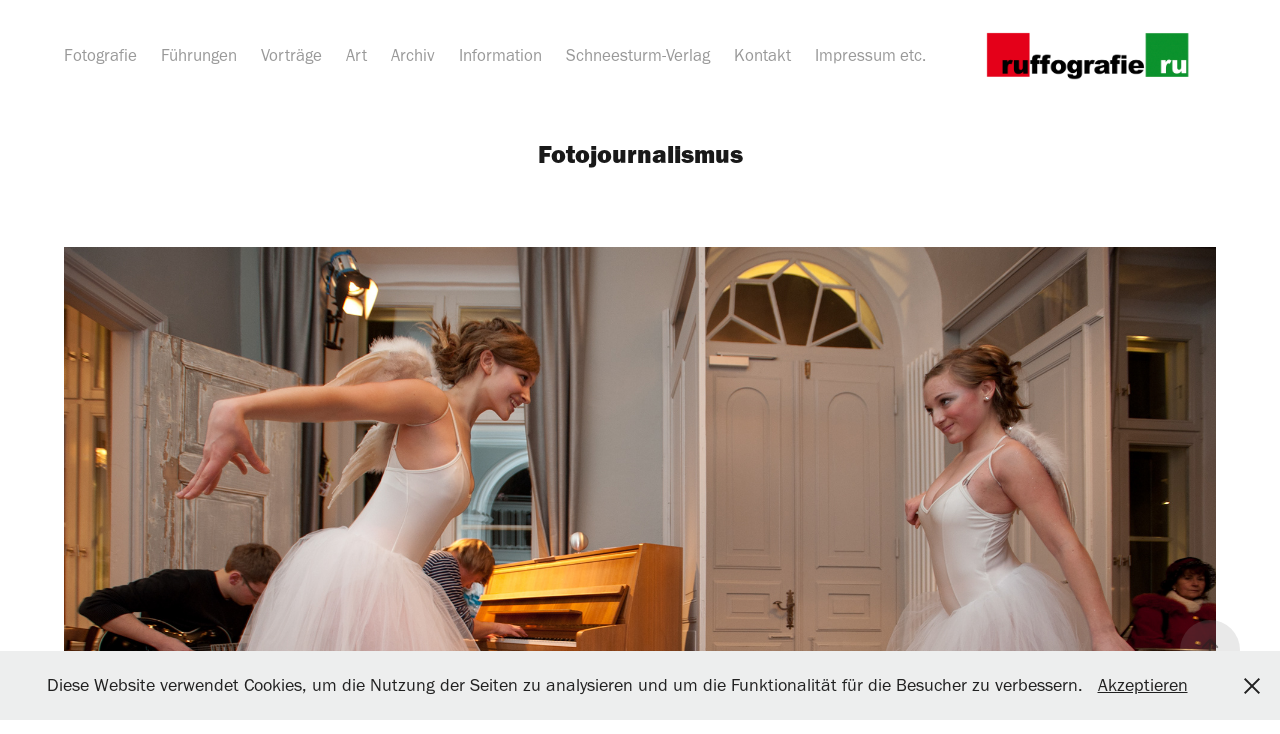

--- FILE ---
content_type: text/html; charset=utf-8
request_url: https://ruffografie.me/fotojournalismus
body_size: 8751
content:
<!DOCTYPE HTML>
<html lang="en-US">
<head>
  <meta charset="UTF-8" />
  <meta name="viewport" content="width=device-width, initial-scale=1" />
      <meta name="keywords"  content="Steinburg,Fotografie,Fotojournalismus,Itzehoe,Hamburg" />
      <meta name="description"  content="Michael Ruff: Fotograf, Bildredakteur, Diplom-Geologe. Heimatstadt Itzehoe in Schleswig-Holstein, nordwestlich von Hamburg im Kreis Steinburg." />
      <meta name="twitter:card"  content="summary_large_image" />
      <meta name="twitter:site"  content="@AdobePortfolio" />
      <meta  property="og:title" content="Michael Ruff - Fotojournalismus" />
      <meta  property="og:description" content="Michael Ruff: Fotograf, Bildredakteur, Diplom-Geologe. Heimatstadt Itzehoe in Schleswig-Holstein, nordwestlich von Hamburg im Kreis Steinburg." />
      <meta  property="og:image" content="https://cdn.myportfolio.com/0783a2a88910981f866db5dac63eb294/d5833735-9f8a-485f-abb0-c3fe9ec5d7bd_car_4x3.jpg?h=353e37f103e904166e4f8932a08a3af5" />
        <link rel="icon" href="https://cdn.myportfolio.com/0783a2a88910981f866db5dac63eb294/f4c300a6-a1c2-498f-b6d0-821aea383f78_carw_1x1x32.jpg?h=baeffc7fc8c1614a59d90b19a7d12a31" />
        <link rel="apple-touch-icon" href="https://cdn.myportfolio.com/0783a2a88910981f866db5dac63eb294/e042a5c8-822c-479f-a57c-f8dd6fd77e85_carw_1x1x180.jpg?h=451a794c07a1f9fb298a463b1a1e7669" />
      <link rel="stylesheet" href="/dist/css/main.css" type="text/css" />
      <link rel="stylesheet" href="https://cdn.myportfolio.com/0783a2a88910981f866db5dac63eb294/633dd6b04eac361184b5d01e49c5b0321769013490.css?h=e8ebe5b6eb6f5ae8790e1046cb4affea" type="text/css" />
    <link rel="canonical" href="https://ruffografie.me/fotojournalismus" />
      <title>Michael Ruff - Fotojournalismus</title>
    <script type="text/javascript" src="//use.typekit.net/ik/[base64].js?cb=35f77bfb8b50944859ea3d3804e7194e7a3173fb" async onload="
    try {
      window.Typekit.load();
    } catch (e) {
      console.warn('Typekit not loaded.');
    }
    "></script>
</head>
  <body class="transition-enabled">  <div class='page-background-video page-background-video-with-panel'>
  </div>
  <div class="js-responsive-nav">
    <div class="responsive-nav has-social">
      <div class="responsive-nav__contents">
        <div class="close-responsive-click-area js-close-responsive-nav">
          <div class="close-responsive-button"></div>
        </div>
            <nav class="nav-container" data-hover-hint="nav" data-hover-hint-placement="bottom-start">
                <div class="gallery-title"><a href="/work" >Fotografie</a></div>
                <div class="gallery-title"><a href="/fuhrungen" >Führungen</a></div>
                <div class="gallery-title"><a href="/vortrage" >Vorträge</a></div>
                <div class="gallery-title"><a href="/art" >Art</a></div>
                <div class="gallery-title"><a href="/archiv" >Archiv</a></div>
                <div class="gallery-title"><a href="/information" >Information</a></div>
                <div class="gallery-title"><a href="/schneesturm-verlag" >Schneesturm-Verlag</a></div>
      <div class="page-title">
        <a href="/contact" >Kontakt</a>
      </div>
                <div class="gallery-title"><a href="/impressum" >Impressum etc.</a></div>
            </nav>
          <div class="social pf-nav-social" data-context="theme.nav" data-hover-hint="navSocialIcons" data-hover-hint-placement="bottom-start">
            <ul>
            </ul>
          </div>
      </div>
    </div>
  </div>
  <div class="site-wrap cfix">
    <div class="site-container">
      <div class="site-content e2e-site-content">
          <header class="site-header js-site-header " data-context="theme.nav" data-hover-hint="nav" data-hover-hint-placement="top-start">
              <nav class="nav-container" data-hover-hint="nav" data-hover-hint-placement="bottom-start">
                <div class="gallery-title"><a href="/work" >Fotografie</a></div>
                <div class="gallery-title"><a href="/fuhrungen" >Führungen</a></div>
                <div class="gallery-title"><a href="/vortrage" >Vorträge</a></div>
                <div class="gallery-title"><a href="/art" >Art</a></div>
                <div class="gallery-title"><a href="/archiv" >Archiv</a></div>
                <div class="gallery-title"><a href="/information" >Information</a></div>
                <div class="gallery-title"><a href="/schneesturm-verlag" >Schneesturm-Verlag</a></div>
      <div class="page-title">
        <a href="/contact" >Kontakt</a>
      </div>
                <div class="gallery-title"><a href="/impressum" >Impressum etc.</a></div>
              </nav>
              <div class="logo-wrap" data-context="theme.logo.header" data-hover-hint="logo" data-hover-hint-placement="bottom-start">
                <div class="logo e2e-site-logo-text logo-image  ">
    <a href="/work" class="image-normal image-link">
      <img src="https://cdn.myportfolio.com/0783a2a88910981f866db5dac63eb294/e9434997-98a0-4fb5-b6c7-975c1dffa6b6_rwc_70x0x4869x1191x4096.jpg?h=95c95b51ab7ee002763d8769c2b0ace6" alt="Michael Ruff">
    </a>
                </div>
              </div>
              <div class="social pf-nav-social" data-context="theme.nav" data-hover-hint="navSocialIcons" data-hover-hint-placement="bottom-start">
                <ul>
                </ul>
              </div>
              <div class="hamburger-click-area js-hamburger">
                <div class="hamburger">
                  <i></i>
                  <i></i>
                  <i></i>
                </div>
              </div>
          </header>
        <main>
  <div class="page-container js-site-wrap" data-context="page.page.container" data-hover-hint="pageContainer">
    <section class="page standard-modules">
        <header class="page-header content" data-context="pages" data-identity="id:p5ba8d70dd6fb10a4516a33bb2807665a5344ab9d64257ca3e2eb4" data-hover-hint="pageHeader" data-hover-hint-id="p5ba8d70dd6fb10a4516a33bb2807665a5344ab9d64257ca3e2eb4">
            <h1 class="title preserve-whitespace e2e-site-logo-text">Fotojournalismus</h1>
            <p class="description"></p>
        </header>
      <div class="page-content js-page-content" data-context="pages" data-identity="id:p5ba8d70dd6fb10a4516a33bb2807665a5344ab9d64257ca3e2eb4">
        <div id="project-canvas" class="js-project-modules modules content">
          <div id="project-modules">
              
              <div class="project-module module image project-module-image js-js-project-module" >

  

  
     <div class="js-lightbox" data-src="https://cdn.myportfolio.com/0783a2a88910981f866db5dac63eb294/e8478da5-a4f8-495c-8505-ba3cfecb13b0.jpg?h=84ccef299a95ad44f13fab729805a7f2">
           <img
             class="js-lazy e2e-site-project-module-image"
             src="[data-uri]"
             data-src="https://cdn.myportfolio.com/0783a2a88910981f866db5dac63eb294/e8478da5-a4f8-495c-8505-ba3cfecb13b0_rw_1920.jpg?h=491aefe81bf4a5576ba107f455ae9825"
             data-srcset="https://cdn.myportfolio.com/0783a2a88910981f866db5dac63eb294/e8478da5-a4f8-495c-8505-ba3cfecb13b0_rw_600.jpg?h=250761759e1c0c78d816703215d394a0 600w,https://cdn.myportfolio.com/0783a2a88910981f866db5dac63eb294/e8478da5-a4f8-495c-8505-ba3cfecb13b0_rw_1200.jpg?h=6b5ef40fddb5e2ef42cbbfce527c6acc 1200w,https://cdn.myportfolio.com/0783a2a88910981f866db5dac63eb294/e8478da5-a4f8-495c-8505-ba3cfecb13b0_rw_1920.jpg?h=491aefe81bf4a5576ba107f455ae9825 1920w,"
             data-sizes="(max-width: 1920px) 100vw, 1920px"
             width="1920"
             height="0"
             style="padding-bottom: 66.5%; background: rgba(0, 0, 0, 0.03)"
             
           >
     </div>
  

</div>

              
              
              
              
              
              
              
              
              
              <div class="project-module module image project-module-image js-js-project-module" >

  

  
     <div class="js-lightbox" data-src="https://cdn.myportfolio.com/0783a2a88910981f866db5dac63eb294/c350aa84-9bf6-4788-ad5e-b3fd37513e37.jpg?h=81d794386135cb6f15aaa7fbb2d38d74">
           <img
             class="js-lazy e2e-site-project-module-image"
             src="[data-uri]"
             data-src="https://cdn.myportfolio.com/0783a2a88910981f866db5dac63eb294/c350aa84-9bf6-4788-ad5e-b3fd37513e37_rw_1920.jpg?h=71487825ff2358ec92e969f7e8f1295d"
             data-srcset="https://cdn.myportfolio.com/0783a2a88910981f866db5dac63eb294/c350aa84-9bf6-4788-ad5e-b3fd37513e37_rw_600.jpg?h=b4d6f8042e08fa8ffa77577cee9ccd57 600w,https://cdn.myportfolio.com/0783a2a88910981f866db5dac63eb294/c350aa84-9bf6-4788-ad5e-b3fd37513e37_rw_1200.jpg?h=5ed4f89c10f2bd04f4880d284a2bc2d1 1200w,https://cdn.myportfolio.com/0783a2a88910981f866db5dac63eb294/c350aa84-9bf6-4788-ad5e-b3fd37513e37_rw_1920.jpg?h=71487825ff2358ec92e969f7e8f1295d 1920w,"
             data-sizes="(max-width: 1920px) 100vw, 1920px"
             width="1920"
             height="0"
             style="padding-bottom: 66.5%; background: rgba(0, 0, 0, 0.03)"
             
           >
     </div>
  

</div>

              
              
              
              
              
              
              
              
              
              <div class="project-module module image project-module-image js-js-project-module" >

  

  
     <div class="js-lightbox" data-src="https://cdn.myportfolio.com/0783a2a88910981f866db5dac63eb294/dfbb112f-1208-4cd0-9cae-f2ae45c1c7aa.jpg?h=5712937e2ebe36411331444ea13a9963">
           <img
             class="js-lazy e2e-site-project-module-image"
             src="[data-uri]"
             data-src="https://cdn.myportfolio.com/0783a2a88910981f866db5dac63eb294/dfbb112f-1208-4cd0-9cae-f2ae45c1c7aa_rw_1920.jpg?h=7cb5d63665c13a265c50f83643814961"
             data-srcset="https://cdn.myportfolio.com/0783a2a88910981f866db5dac63eb294/dfbb112f-1208-4cd0-9cae-f2ae45c1c7aa_rw_600.jpg?h=30f8e90063ebe09d186dbfbb8d238868 600w,https://cdn.myportfolio.com/0783a2a88910981f866db5dac63eb294/dfbb112f-1208-4cd0-9cae-f2ae45c1c7aa_rw_1200.jpg?h=fe317662faf647bb960269101191f48a 1200w,https://cdn.myportfolio.com/0783a2a88910981f866db5dac63eb294/dfbb112f-1208-4cd0-9cae-f2ae45c1c7aa_rw_1920.jpg?h=7cb5d63665c13a265c50f83643814961 1920w,"
             data-sizes="(max-width: 1920px) 100vw, 1920px"
             width="1920"
             height="0"
             style="padding-bottom: 66.67%; background: rgba(0, 0, 0, 0.03)"
             
           >
     </div>
  

</div>

              
              
              
              
              
              
              
              
              
              <div class="project-module module image project-module-image js-js-project-module" >

  

  
     <div class="js-lightbox" data-src="https://cdn.myportfolio.com/0783a2a88910981f866db5dac63eb294/09d1e732-b99e-4cc7-99e6-abfe502a1c4c.jpg?h=bf4cc8308b88c80e9b2e14693ba0c125">
           <img
             class="js-lazy e2e-site-project-module-image"
             src="[data-uri]"
             data-src="https://cdn.myportfolio.com/0783a2a88910981f866db5dac63eb294/09d1e732-b99e-4cc7-99e6-abfe502a1c4c_rw_1920.jpg?h=7b8d485eb5f556da10f9f34f51ee84d0"
             data-srcset="https://cdn.myportfolio.com/0783a2a88910981f866db5dac63eb294/09d1e732-b99e-4cc7-99e6-abfe502a1c4c_rw_600.jpg?h=1d3610c10dc0b808776d9b6163423336 600w,https://cdn.myportfolio.com/0783a2a88910981f866db5dac63eb294/09d1e732-b99e-4cc7-99e6-abfe502a1c4c_rw_1200.jpg?h=35f12f1915b6cb876ccdb48c4916c2db 1200w,https://cdn.myportfolio.com/0783a2a88910981f866db5dac63eb294/09d1e732-b99e-4cc7-99e6-abfe502a1c4c_rw_1920.jpg?h=7b8d485eb5f556da10f9f34f51ee84d0 1920w,"
             data-sizes="(max-width: 1920px) 100vw, 1920px"
             width="1920"
             height="0"
             style="padding-bottom: 66.67%; background: rgba(0, 0, 0, 0.03)"
             
           >
     </div>
  

</div>

              
              
              
              
              
              
              
              
              
              <div class="project-module module image project-module-image js-js-project-module" >

  

  
     <div class="js-lightbox" data-src="https://cdn.myportfolio.com/0783a2a88910981f866db5dac63eb294/180910be-f44b-4fa1-9a02-032458f39961.jpg?h=04c76abe2c2320761f050d7f913f9331">
           <img
             class="js-lazy e2e-site-project-module-image"
             src="[data-uri]"
             data-src="https://cdn.myportfolio.com/0783a2a88910981f866db5dac63eb294/180910be-f44b-4fa1-9a02-032458f39961_rw_1920.jpg?h=d35a6f042b12f54e1526fa4bd462e3c5"
             data-srcset="https://cdn.myportfolio.com/0783a2a88910981f866db5dac63eb294/180910be-f44b-4fa1-9a02-032458f39961_rw_600.jpg?h=87b28f7616a0f92515a8796f3cd6870a 600w,https://cdn.myportfolio.com/0783a2a88910981f866db5dac63eb294/180910be-f44b-4fa1-9a02-032458f39961_rw_1200.jpg?h=0e7b5935812ae550f0827b69fbda43e2 1200w,https://cdn.myportfolio.com/0783a2a88910981f866db5dac63eb294/180910be-f44b-4fa1-9a02-032458f39961_rw_1920.jpg?h=d35a6f042b12f54e1526fa4bd462e3c5 1920w,"
             data-sizes="(max-width: 1920px) 100vw, 1920px"
             width="1920"
             height="0"
             style="padding-bottom: 66.5%; background: rgba(0, 0, 0, 0.03)"
             
           >
     </div>
  

</div>

              
              
              
              
              
              
              
              
              
              <div class="project-module module image project-module-image js-js-project-module" >

  

  
     <div class="js-lightbox" data-src="https://cdn.myportfolio.com/0783a2a88910981f866db5dac63eb294/4981ce5f-1e83-4eec-a7c9-81629115b610.jpg?h=fedbdd5817f759078b7b867aff4f7a52">
           <img
             class="js-lazy e2e-site-project-module-image"
             src="[data-uri]"
             data-src="https://cdn.myportfolio.com/0783a2a88910981f866db5dac63eb294/4981ce5f-1e83-4eec-a7c9-81629115b610_rw_1920.jpg?h=d8b747193983b473067fd700fe8c87ae"
             data-srcset="https://cdn.myportfolio.com/0783a2a88910981f866db5dac63eb294/4981ce5f-1e83-4eec-a7c9-81629115b610_rw_600.jpg?h=f8f352f8e921ba853f0f03773f426e12 600w,https://cdn.myportfolio.com/0783a2a88910981f866db5dac63eb294/4981ce5f-1e83-4eec-a7c9-81629115b610_rw_1200.jpg?h=c5eee59d66a09dcc1a84c167394d9185 1200w,https://cdn.myportfolio.com/0783a2a88910981f866db5dac63eb294/4981ce5f-1e83-4eec-a7c9-81629115b610_rw_1920.jpg?h=d8b747193983b473067fd700fe8c87ae 1920w,"
             data-sizes="(max-width: 1920px) 100vw, 1920px"
             width="1920"
             height="0"
             style="padding-bottom: 66.5%; background: rgba(0, 0, 0, 0.03)"
             
           >
     </div>
  

</div>

              
              
              
              
              
              
              
              
              
              <div class="project-module module image project-module-image js-js-project-module" >

  

  
     <div class="js-lightbox" data-src="https://cdn.myportfolio.com/0783a2a88910981f866db5dac63eb294/3e4c44f9-0422-42b7-83c6-6c84db05d2ce.jpg?h=6eac1de52298b902a2f53f8cd7059dad">
           <img
             class="js-lazy e2e-site-project-module-image"
             src="[data-uri]"
             data-src="https://cdn.myportfolio.com/0783a2a88910981f866db5dac63eb294/3e4c44f9-0422-42b7-83c6-6c84db05d2ce_rw_1920.jpg?h=3d816fb8d5fe0ee7a795805c9eb4ef26"
             data-srcset="https://cdn.myportfolio.com/0783a2a88910981f866db5dac63eb294/3e4c44f9-0422-42b7-83c6-6c84db05d2ce_rw_600.jpg?h=877b866b03c7b6b5867c13f4edda65a2 600w,https://cdn.myportfolio.com/0783a2a88910981f866db5dac63eb294/3e4c44f9-0422-42b7-83c6-6c84db05d2ce_rw_1200.jpg?h=199ffbc5490b8408bb795443d74a4ecf 1200w,https://cdn.myportfolio.com/0783a2a88910981f866db5dac63eb294/3e4c44f9-0422-42b7-83c6-6c84db05d2ce_rw_1920.jpg?h=3d816fb8d5fe0ee7a795805c9eb4ef26 1920w,"
             data-sizes="(max-width: 1920px) 100vw, 1920px"
             width="1920"
             height="0"
             style="padding-bottom: 77.5%; background: rgba(0, 0, 0, 0.03)"
             
           >
     </div>
  

</div>

              
              
              
              
              
              
              
              
              
              <div class="project-module module image project-module-image js-js-project-module" >

  

  
     <div class="js-lightbox" data-src="https://cdn.myportfolio.com/0783a2a88910981f866db5dac63eb294/3890c2ae-615e-42cb-881e-7e5180e0057d.jpg?h=fa0f47bcad64a126a9e7c2f26f6f80dc">
           <img
             class="js-lazy e2e-site-project-module-image"
             src="[data-uri]"
             data-src="https://cdn.myportfolio.com/0783a2a88910981f866db5dac63eb294/3890c2ae-615e-42cb-881e-7e5180e0057d_rw_1920.jpg?h=b163041840a422e3c2c8a518c170eb86"
             data-srcset="https://cdn.myportfolio.com/0783a2a88910981f866db5dac63eb294/3890c2ae-615e-42cb-881e-7e5180e0057d_rw_600.jpg?h=121b42e3254caa396469922b9e5958be 600w,https://cdn.myportfolio.com/0783a2a88910981f866db5dac63eb294/3890c2ae-615e-42cb-881e-7e5180e0057d_rw_1200.jpg?h=c59d3ab15338be2589f6fede83a45895 1200w,https://cdn.myportfolio.com/0783a2a88910981f866db5dac63eb294/3890c2ae-615e-42cb-881e-7e5180e0057d_rw_1920.jpg?h=b163041840a422e3c2c8a518c170eb86 1920w,"
             data-sizes="(max-width: 1920px) 100vw, 1920px"
             width="1920"
             height="0"
             style="padding-bottom: 66.5%; background: rgba(0, 0, 0, 0.03)"
             
           >
     </div>
  

</div>

              
              
              
              
              
              
              
              
              
              <div class="project-module module image project-module-image js-js-project-module" >

  

  
     <div class="js-lightbox" data-src="https://cdn.myportfolio.com/0783a2a88910981f866db5dac63eb294/84fa7948-0d96-4560-8cb0-2d09c937dcdd.jpg?h=a79757dab4b337bec4e69cdb0a8fb779">
           <img
             class="js-lazy e2e-site-project-module-image"
             src="[data-uri]"
             data-src="https://cdn.myportfolio.com/0783a2a88910981f866db5dac63eb294/84fa7948-0d96-4560-8cb0-2d09c937dcdd_rw_1920.jpg?h=4588c2cac053feb26a474dcd8110527f"
             data-srcset="https://cdn.myportfolio.com/0783a2a88910981f866db5dac63eb294/84fa7948-0d96-4560-8cb0-2d09c937dcdd_rw_600.jpg?h=072438d29fe351cef6b563e4b0f91153 600w,https://cdn.myportfolio.com/0783a2a88910981f866db5dac63eb294/84fa7948-0d96-4560-8cb0-2d09c937dcdd_rw_1200.jpg?h=43f9cb3d82a80b3eeeb4d648c8ba7475 1200w,https://cdn.myportfolio.com/0783a2a88910981f866db5dac63eb294/84fa7948-0d96-4560-8cb0-2d09c937dcdd_rw_1920.jpg?h=4588c2cac053feb26a474dcd8110527f 1920w,"
             data-sizes="(max-width: 1920px) 100vw, 1920px"
             width="1920"
             height="0"
             style="padding-bottom: 66.5%; background: rgba(0, 0, 0, 0.03)"
             
           >
     </div>
  

</div>

              
              
              
              
              
              
              
              
              
              <div class="project-module module image project-module-image js-js-project-module" >

  

  
     <div class="js-lightbox" data-src="https://cdn.myportfolio.com/0783a2a88910981f866db5dac63eb294/a2b8c87e-23a7-420d-b531-b97c343f93fa.jpg?h=d86318b3306f346ac55090b67f970b14">
           <img
             class="js-lazy e2e-site-project-module-image"
             src="[data-uri]"
             data-src="https://cdn.myportfolio.com/0783a2a88910981f866db5dac63eb294/a2b8c87e-23a7-420d-b531-b97c343f93fa_rw_3840.jpg?h=e558ddef2d80e1ffc2bb4c77257ba419"
             data-srcset="https://cdn.myportfolio.com/0783a2a88910981f866db5dac63eb294/a2b8c87e-23a7-420d-b531-b97c343f93fa_rw_600.jpg?h=eee4525fdb3ed04ea5bf7d6b1683b22e 600w,https://cdn.myportfolio.com/0783a2a88910981f866db5dac63eb294/a2b8c87e-23a7-420d-b531-b97c343f93fa_rw_1200.jpg?h=916cdb750c77dd796afd24d4ed95a0b6 1200w,https://cdn.myportfolio.com/0783a2a88910981f866db5dac63eb294/a2b8c87e-23a7-420d-b531-b97c343f93fa_rw_1920.jpg?h=dce45686a0f97925cc304920a8a0b0d3 1920w,https://cdn.myportfolio.com/0783a2a88910981f866db5dac63eb294/a2b8c87e-23a7-420d-b531-b97c343f93fa_rw_3840.jpg?h=e558ddef2d80e1ffc2bb4c77257ba419 3840w,"
             data-sizes="(max-width: 3840px) 100vw, 3840px"
             width="3840"
             height="0"
             style="padding-bottom: 66%; background: rgba(0, 0, 0, 0.03)"
             
           >
     </div>
  

</div>

              
              
              
              
              
              
              
              
              
              <div class="project-module module image project-module-image js-js-project-module" >

  

  
     <div class="js-lightbox" data-src="https://cdn.myportfolio.com/0783a2a88910981f866db5dac63eb294/6ce55e98-88f0-4ac0-bad0-2c45df52a8d6.jpg?h=77b7b7797a0c5625ffe8dede06ed9a7b">
           <img
             class="js-lazy e2e-site-project-module-image"
             src="[data-uri]"
             data-src="https://cdn.myportfolio.com/0783a2a88910981f866db5dac63eb294/6ce55e98-88f0-4ac0-bad0-2c45df52a8d6_rw_1920.jpg?h=589442803f701f5c5c9fa2be0409a77c"
             data-srcset="https://cdn.myportfolio.com/0783a2a88910981f866db5dac63eb294/6ce55e98-88f0-4ac0-bad0-2c45df52a8d6_rw_600.jpg?h=a7391078056565982c5a984e9a62d559 600w,https://cdn.myportfolio.com/0783a2a88910981f866db5dac63eb294/6ce55e98-88f0-4ac0-bad0-2c45df52a8d6_rw_1200.jpg?h=81cd67bf8b51d8bf45bfc30115ea2d5e 1200w,https://cdn.myportfolio.com/0783a2a88910981f866db5dac63eb294/6ce55e98-88f0-4ac0-bad0-2c45df52a8d6_rw_1920.jpg?h=589442803f701f5c5c9fa2be0409a77c 1920w,"
             data-sizes="(max-width: 1920px) 100vw, 1920px"
             width="1920"
             height="0"
             style="padding-bottom: 66.5%; background: rgba(0, 0, 0, 0.03)"
             
           >
     </div>
  

</div>

              
              
              
              
              
              
              
              
              
              <div class="project-module module image project-module-image js-js-project-module" >

  

  
     <div class="js-lightbox" data-src="https://cdn.myportfolio.com/0783a2a88910981f866db5dac63eb294/cee4dc95-0b8c-4271-aa35-61ed7aee0593.jpg?h=8522907b820be4095f8e4ee5b6d65bcc">
           <img
             class="js-lazy e2e-site-project-module-image"
             src="[data-uri]"
             data-src="https://cdn.myportfolio.com/0783a2a88910981f866db5dac63eb294/cee4dc95-0b8c-4271-aa35-61ed7aee0593_rw_1920.jpg?h=508acc36c420cbcc54274b49fe0439d9"
             data-srcset="https://cdn.myportfolio.com/0783a2a88910981f866db5dac63eb294/cee4dc95-0b8c-4271-aa35-61ed7aee0593_rw_600.jpg?h=1cb9270d68ede7c302a03cad2fae53f5 600w,https://cdn.myportfolio.com/0783a2a88910981f866db5dac63eb294/cee4dc95-0b8c-4271-aa35-61ed7aee0593_rw_1200.jpg?h=fa6372f9768d0719230071e4f3a3a3b7 1200w,https://cdn.myportfolio.com/0783a2a88910981f866db5dac63eb294/cee4dc95-0b8c-4271-aa35-61ed7aee0593_rw_1920.jpg?h=508acc36c420cbcc54274b49fe0439d9 1920w,"
             data-sizes="(max-width: 1920px) 100vw, 1920px"
             width="1920"
             height="0"
             style="padding-bottom: 66.67%; background: rgba(0, 0, 0, 0.03)"
             
           >
     </div>
  

</div>

              
              
              
              
              
              
              
              
              
              <div class="project-module module image project-module-image js-js-project-module" >

  

  
     <div class="js-lightbox" data-src="https://cdn.myportfolio.com/0783a2a88910981f866db5dac63eb294/aaf55b00-b93a-4174-858f-062533167ac6.jpg?h=8ff961c3a06dd2aa22a85be482dcf83e">
           <img
             class="js-lazy e2e-site-project-module-image"
             src="[data-uri]"
             data-src="https://cdn.myportfolio.com/0783a2a88910981f866db5dac63eb294/aaf55b00-b93a-4174-858f-062533167ac6_rw_1920.jpg?h=2599d392a0177f51c3c8915df0cad2e1"
             data-srcset="https://cdn.myportfolio.com/0783a2a88910981f866db5dac63eb294/aaf55b00-b93a-4174-858f-062533167ac6_rw_600.jpg?h=bf867e526c5167fdb0ce20d6d405e418 600w,https://cdn.myportfolio.com/0783a2a88910981f866db5dac63eb294/aaf55b00-b93a-4174-858f-062533167ac6_rw_1200.jpg?h=746921c537cb12c28412869a9202bb37 1200w,https://cdn.myportfolio.com/0783a2a88910981f866db5dac63eb294/aaf55b00-b93a-4174-858f-062533167ac6_rw_1920.jpg?h=2599d392a0177f51c3c8915df0cad2e1 1920w,"
             data-sizes="(max-width: 1920px) 100vw, 1920px"
             width="1920"
             height="0"
             style="padding-bottom: 66.67%; background: rgba(0, 0, 0, 0.03)"
             
           >
     </div>
  

</div>

              
              
              
              
              
              
              
              
              
              <div class="project-module module image project-module-image js-js-project-module" >

  

  
     <div class="js-lightbox" data-src="https://cdn.myportfolio.com/0783a2a88910981f866db5dac63eb294/106d8236-3de7-4cad-9631-a85c7cf8a796.jpg?h=5a64098dd7bc28da6b0c1db3e3de3438">
           <img
             class="js-lazy e2e-site-project-module-image"
             src="[data-uri]"
             data-src="https://cdn.myportfolio.com/0783a2a88910981f866db5dac63eb294/106d8236-3de7-4cad-9631-a85c7cf8a796_rw_1920.jpg?h=78d6f4253f7bb855c5fbcc6823f9a529"
             data-srcset="https://cdn.myportfolio.com/0783a2a88910981f866db5dac63eb294/106d8236-3de7-4cad-9631-a85c7cf8a796_rw_600.jpg?h=6bdeacf7e6d76fee91e624e64dfe10e5 600w,https://cdn.myportfolio.com/0783a2a88910981f866db5dac63eb294/106d8236-3de7-4cad-9631-a85c7cf8a796_rw_1200.jpg?h=6aee27cf08083db71a2b23d790296f29 1200w,https://cdn.myportfolio.com/0783a2a88910981f866db5dac63eb294/106d8236-3de7-4cad-9631-a85c7cf8a796_rw_1920.jpg?h=78d6f4253f7bb855c5fbcc6823f9a529 1920w,"
             data-sizes="(max-width: 1920px) 100vw, 1920px"
             width="1920"
             height="0"
             style="padding-bottom: 66.67%; background: rgba(0, 0, 0, 0.03)"
             
           >
     </div>
  

</div>

              
              
              
              
              
              
              
              
              
              <div class="project-module module image project-module-image js-js-project-module" >

  

  
     <div class="js-lightbox" data-src="https://cdn.myportfolio.com/0783a2a88910981f866db5dac63eb294/5682ce13-cf58-4e84-a700-a026d2a663c6.jpg?h=f1653515746f4ceabadb80d84b53ea7b">
           <img
             class="js-lazy e2e-site-project-module-image"
             src="[data-uri]"
             data-src="https://cdn.myportfolio.com/0783a2a88910981f866db5dac63eb294/5682ce13-cf58-4e84-a700-a026d2a663c6_rw_1920.jpg?h=39e687b99c28f648a4d04b1c57c1f7f6"
             data-srcset="https://cdn.myportfolio.com/0783a2a88910981f866db5dac63eb294/5682ce13-cf58-4e84-a700-a026d2a663c6_rw_600.jpg?h=56b9ddb36ff81be54d71c247aa31369d 600w,https://cdn.myportfolio.com/0783a2a88910981f866db5dac63eb294/5682ce13-cf58-4e84-a700-a026d2a663c6_rw_1200.jpg?h=8873e9045cd9eaaaad5119de2130b94a 1200w,https://cdn.myportfolio.com/0783a2a88910981f866db5dac63eb294/5682ce13-cf58-4e84-a700-a026d2a663c6_rw_1920.jpg?h=39e687b99c28f648a4d04b1c57c1f7f6 1920w,"
             data-sizes="(max-width: 1920px) 100vw, 1920px"
             width="1920"
             height="0"
             style="padding-bottom: 66.67%; background: rgba(0, 0, 0, 0.03)"
             
           >
     </div>
  

</div>

              
              
              
              
              
              
              
              
              
              <div class="project-module module image project-module-image js-js-project-module" >

  

  
     <div class="js-lightbox" data-src="https://cdn.myportfolio.com/0783a2a88910981f866db5dac63eb294/72bc0bd3-616e-4344-ae8c-d6fe8183a7a0.jpg?h=a70f592eec0b73e3afe609c9f6db5b3b">
           <img
             class="js-lazy e2e-site-project-module-image"
             src="[data-uri]"
             data-src="https://cdn.myportfolio.com/0783a2a88910981f866db5dac63eb294/72bc0bd3-616e-4344-ae8c-d6fe8183a7a0_rw_1920.jpg?h=2f22e3499e8a4e1441010f5ea4a459f4"
             data-srcset="https://cdn.myportfolio.com/0783a2a88910981f866db5dac63eb294/72bc0bd3-616e-4344-ae8c-d6fe8183a7a0_rw_600.jpg?h=359c25fac618ce947e32c55f2c5bb789 600w,https://cdn.myportfolio.com/0783a2a88910981f866db5dac63eb294/72bc0bd3-616e-4344-ae8c-d6fe8183a7a0_rw_1200.jpg?h=dc3423cb973f531cb55b7194a618e4e8 1200w,https://cdn.myportfolio.com/0783a2a88910981f866db5dac63eb294/72bc0bd3-616e-4344-ae8c-d6fe8183a7a0_rw_1920.jpg?h=2f22e3499e8a4e1441010f5ea4a459f4 1920w,"
             data-sizes="(max-width: 1920px) 100vw, 1920px"
             width="1920"
             height="0"
             style="padding-bottom: 66.67%; background: rgba(0, 0, 0, 0.03)"
             
           >
     </div>
  

</div>

              
              
              
              
              
              
              
              
              
              <div class="project-module module image project-module-image js-js-project-module" >

  

  
     <div class="js-lightbox" data-src="https://cdn.myportfolio.com/0783a2a88910981f866db5dac63eb294/3fe472bc-6a00-4adf-9b9a-f35348f19078.jpg?h=24598038dc45f084866c31ee8c129b2b">
           <img
             class="js-lazy e2e-site-project-module-image"
             src="[data-uri]"
             data-src="https://cdn.myportfolio.com/0783a2a88910981f866db5dac63eb294/3fe472bc-6a00-4adf-9b9a-f35348f19078_rw_1920.jpg?h=beefcc25cc14cbd5b47081f3e1d52d4f"
             data-srcset="https://cdn.myportfolio.com/0783a2a88910981f866db5dac63eb294/3fe472bc-6a00-4adf-9b9a-f35348f19078_rw_600.jpg?h=3a37a7432715ff47dbe401e5c44d553e 600w,https://cdn.myportfolio.com/0783a2a88910981f866db5dac63eb294/3fe472bc-6a00-4adf-9b9a-f35348f19078_rw_1200.jpg?h=3be22607aa96b8d741dfe5ad5f081057 1200w,https://cdn.myportfolio.com/0783a2a88910981f866db5dac63eb294/3fe472bc-6a00-4adf-9b9a-f35348f19078_rw_1920.jpg?h=beefcc25cc14cbd5b47081f3e1d52d4f 1920w,"
             data-sizes="(max-width: 1920px) 100vw, 1920px"
             width="1920"
             height="0"
             style="padding-bottom: 66.67%; background: rgba(0, 0, 0, 0.03)"
             
           >
     </div>
  

</div>

              
              
              
              
              
              
              
              
              
              <div class="project-module module image project-module-image js-js-project-module" >

  

  
     <div class="js-lightbox" data-src="https://cdn.myportfolio.com/0783a2a88910981f866db5dac63eb294/ab8b56d9-f5c7-4f90-90cf-7e339dedc508.jpg?h=80d6fbe7242a502ef9c75bb023eebb95">
           <img
             class="js-lazy e2e-site-project-module-image"
             src="[data-uri]"
             data-src="https://cdn.myportfolio.com/0783a2a88910981f866db5dac63eb294/ab8b56d9-f5c7-4f90-90cf-7e339dedc508_rw_1920.jpg?h=20473f8e4032f83c82f8fb58912589cc"
             data-srcset="https://cdn.myportfolio.com/0783a2a88910981f866db5dac63eb294/ab8b56d9-f5c7-4f90-90cf-7e339dedc508_rw_600.jpg?h=a21daf2527f0115833714df9092ae737 600w,https://cdn.myportfolio.com/0783a2a88910981f866db5dac63eb294/ab8b56d9-f5c7-4f90-90cf-7e339dedc508_rw_1200.jpg?h=416a2b14ecff29eab8ce1cfb5e791a00 1200w,https://cdn.myportfolio.com/0783a2a88910981f866db5dac63eb294/ab8b56d9-f5c7-4f90-90cf-7e339dedc508_rw_1920.jpg?h=20473f8e4032f83c82f8fb58912589cc 1920w,"
             data-sizes="(max-width: 1920px) 100vw, 1920px"
             width="1920"
             height="0"
             style="padding-bottom: 66.67%; background: rgba(0, 0, 0, 0.03)"
             
           >
     </div>
  

</div>

              
              
              
              
              
              
              
              
              
              <div class="project-module module image project-module-image js-js-project-module" >

  

  
     <div class="js-lightbox" data-src="https://cdn.myportfolio.com/0783a2a88910981f866db5dac63eb294/f79b1d94-e53c-48b9-b06d-843e2db09281.jpg?h=cd3ba6fe03f7573229c7b2167b427a36">
           <img
             class="js-lazy e2e-site-project-module-image"
             src="[data-uri]"
             data-src="https://cdn.myportfolio.com/0783a2a88910981f866db5dac63eb294/f79b1d94-e53c-48b9-b06d-843e2db09281_rw_1920.jpg?h=ef8b2769361229858591d00265374d14"
             data-srcset="https://cdn.myportfolio.com/0783a2a88910981f866db5dac63eb294/f79b1d94-e53c-48b9-b06d-843e2db09281_rw_600.jpg?h=31008c52f12c7235c34fd7344aec433e 600w,https://cdn.myportfolio.com/0783a2a88910981f866db5dac63eb294/f79b1d94-e53c-48b9-b06d-843e2db09281_rw_1200.jpg?h=6766096ff44df8eda10c1598edf74986 1200w,https://cdn.myportfolio.com/0783a2a88910981f866db5dac63eb294/f79b1d94-e53c-48b9-b06d-843e2db09281_rw_1920.jpg?h=ef8b2769361229858591d00265374d14 1920w,"
             data-sizes="(max-width: 1920px) 100vw, 1920px"
             width="1920"
             height="0"
             style="padding-bottom: 66.67%; background: rgba(0, 0, 0, 0.03)"
             
           >
     </div>
  

</div>

              
              
              
              
              
              
              
              
              
              <div class="project-module module image project-module-image js-js-project-module" >

  

  
     <div class="js-lightbox" data-src="https://cdn.myportfolio.com/0783a2a88910981f866db5dac63eb294/c022cabd-5168-4bbe-8ca5-389bfbcc5183.jpg?h=5afdfa156a801e3ad4f00d9ec7c5be9a">
           <img
             class="js-lazy e2e-site-project-module-image"
             src="[data-uri]"
             data-src="https://cdn.myportfolio.com/0783a2a88910981f866db5dac63eb294/c022cabd-5168-4bbe-8ca5-389bfbcc5183_rw_1920.jpg?h=6f523fa16fb213d1b17be57da5b61e63"
             data-srcset="https://cdn.myportfolio.com/0783a2a88910981f866db5dac63eb294/c022cabd-5168-4bbe-8ca5-389bfbcc5183_rw_600.jpg?h=4ef5cfc1cb1484dda5c9c8694fcdcbb9 600w,https://cdn.myportfolio.com/0783a2a88910981f866db5dac63eb294/c022cabd-5168-4bbe-8ca5-389bfbcc5183_rw_1200.jpg?h=416f459a7ebb5d4a5fbefafc636fe9e9 1200w,https://cdn.myportfolio.com/0783a2a88910981f866db5dac63eb294/c022cabd-5168-4bbe-8ca5-389bfbcc5183_rw_1920.jpg?h=6f523fa16fb213d1b17be57da5b61e63 1920w,"
             data-sizes="(max-width: 1920px) 100vw, 1920px"
             width="1920"
             height="0"
             style="padding-bottom: 66.5%; background: rgba(0, 0, 0, 0.03)"
             
           >
     </div>
  

</div>

              
              
              
              
              
              
              
              
              
              <div class="project-module module image project-module-image js-js-project-module" >

  

  
     <div class="js-lightbox" data-src="https://cdn.myportfolio.com/0783a2a88910981f866db5dac63eb294/69cd8933-d6db-4f58-bb60-b466166e45d5.jpg?h=b290be3343a1f1003430af58505238aa">
           <img
             class="js-lazy e2e-site-project-module-image"
             src="[data-uri]"
             data-src="https://cdn.myportfolio.com/0783a2a88910981f866db5dac63eb294/69cd8933-d6db-4f58-bb60-b466166e45d5_rw_1920.jpg?h=b0188d129760088c0389572b884d306b"
             data-srcset="https://cdn.myportfolio.com/0783a2a88910981f866db5dac63eb294/69cd8933-d6db-4f58-bb60-b466166e45d5_rw_600.jpg?h=952e57b3cd823a96699f823695606c97 600w,https://cdn.myportfolio.com/0783a2a88910981f866db5dac63eb294/69cd8933-d6db-4f58-bb60-b466166e45d5_rw_1200.jpg?h=7aff4ae83fc643bbb33d67459fcb071f 1200w,https://cdn.myportfolio.com/0783a2a88910981f866db5dac63eb294/69cd8933-d6db-4f58-bb60-b466166e45d5_rw_1920.jpg?h=b0188d129760088c0389572b884d306b 1920w,"
             data-sizes="(max-width: 1920px) 100vw, 1920px"
             width="1920"
             height="0"
             style="padding-bottom: 66.67%; background: rgba(0, 0, 0, 0.03)"
             
           >
     </div>
  

</div>

              
              
              
              
              
              
              
              
          </div>
        </div>
      </div>
    </section>
          <section class="other-projects" data-context="page.page.other_pages" data-hover-hint="otherPages">
            <div class="title-wrapper">
              <div class="title-container">
                  <h3 class="other-projects-title preserve-whitespace">Weitere Inhalte</h3>
              </div>
            </div>
            <div class="project-covers">
                  <a class="project-cover js-project-cover-touch hold-space" href="/drohne" data-context="pages" data-identity="id:p5ba9205a64d268761cb9c05967a802d30112cf235fd20733e15f7">
                      <div class="cover-image-wrap">
                        <div class="cover-image">
                            <div class="cover cover-normal">

            <img
              class="cover__img js-lazy"
              src="https://cdn.myportfolio.com/0783a2a88910981f866db5dac63eb294/07a92213-4079-40a8-8267-e1acf56a2724_carw_4x3x32.jpg?h=89de79f153294b31999b5be775d391cd"
              data-src="https://cdn.myportfolio.com/0783a2a88910981f866db5dac63eb294/07a92213-4079-40a8-8267-e1acf56a2724_car_4x3.jpg?h=61f13504c7a9db0e3354cace57c152d2"
              data-srcset="https://cdn.myportfolio.com/0783a2a88910981f866db5dac63eb294/07a92213-4079-40a8-8267-e1acf56a2724_carw_4x3x640.jpg?h=6ac3731b597ee74e55b43207d0d57a78 640w, https://cdn.myportfolio.com/0783a2a88910981f866db5dac63eb294/07a92213-4079-40a8-8267-e1acf56a2724_carw_4x3x1280.jpg?h=8c9e50b428e25955edc2e6a4946f18ea 1280w, https://cdn.myportfolio.com/0783a2a88910981f866db5dac63eb294/07a92213-4079-40a8-8267-e1acf56a2724_carw_4x3x1366.jpg?h=776aa73a58796216af8c67ca88f1abb3 1366w, https://cdn.myportfolio.com/0783a2a88910981f866db5dac63eb294/07a92213-4079-40a8-8267-e1acf56a2724_carw_4x3x1920.jpg?h=f43094902bc326a497ed5f294e5ef36c 1920w, https://cdn.myportfolio.com/0783a2a88910981f866db5dac63eb294/07a92213-4079-40a8-8267-e1acf56a2724_carw_4x3x2560.jpg?h=b8a2f0a6804f902246c734792134937e 2560w, https://cdn.myportfolio.com/0783a2a88910981f866db5dac63eb294/07a92213-4079-40a8-8267-e1acf56a2724_carw_4x3x5120.jpg?h=35baa01e801445a11b0e6fe089548258 5120w"
              data-sizes="(max-width: 540px) 100vw, (max-width: 768px) 50vw, 100vw"
            >
                                      </div>
                        </div>
                      </div>
                    <div class="details-wrap">
                      <div class="details">
                        <div class="details-inner">
                            <div class="title preserve-whitespace">Drohne</div>
                        </div>
                      </div>
                    </div>
                  </a>
                  <a class="project-cover js-project-cover-touch hold-space" href="/architektur" data-context="pages" data-identity="id:p5ba8d00911b94797a18cc0b526cc0b77ff92b61682bea7743c952">
                      <div class="cover-image-wrap">
                        <div class="cover-image">
                            <div class="cover cover-normal">

            <img
              class="cover__img js-lazy"
              src="https://cdn.myportfolio.com/0783a2a88910981f866db5dac63eb294/262ae7fc-222d-4e6a-9cce-8058ce86a81f_rwc_150x0x4009x3004x32.jpg?h=bf8b68eca299a18c44b719e7faad42f8"
              data-src="https://cdn.myportfolio.com/0783a2a88910981f866db5dac63eb294/262ae7fc-222d-4e6a-9cce-8058ce86a81f_rwc_150x0x4009x3004x4009.jpg?h=95d95d175d4659972320be764b82db9d"
              data-srcset="https://cdn.myportfolio.com/0783a2a88910981f866db5dac63eb294/262ae7fc-222d-4e6a-9cce-8058ce86a81f_rwc_150x0x4009x3004x640.jpg?h=2ebcb124dfafbfbffa8b6e657a71be42 640w, https://cdn.myportfolio.com/0783a2a88910981f866db5dac63eb294/262ae7fc-222d-4e6a-9cce-8058ce86a81f_rwc_150x0x4009x3004x1280.jpg?h=b8b3804d0ceede64178c40c4f3dc3d6a 1280w, https://cdn.myportfolio.com/0783a2a88910981f866db5dac63eb294/262ae7fc-222d-4e6a-9cce-8058ce86a81f_rwc_150x0x4009x3004x1366.jpg?h=c4ad7ae75ef07494f426bfe5a04cd9e0 1366w, https://cdn.myportfolio.com/0783a2a88910981f866db5dac63eb294/262ae7fc-222d-4e6a-9cce-8058ce86a81f_rwc_150x0x4009x3004x1920.jpg?h=22ec350002d5e3183dda04502d7ae174 1920w, https://cdn.myportfolio.com/0783a2a88910981f866db5dac63eb294/262ae7fc-222d-4e6a-9cce-8058ce86a81f_rwc_150x0x4009x3004x2560.jpg?h=d8b12fd3201ab200049431f9c3ecebae 2560w, https://cdn.myportfolio.com/0783a2a88910981f866db5dac63eb294/262ae7fc-222d-4e6a-9cce-8058ce86a81f_rwc_150x0x4009x3004x4009.jpg?h=95d95d175d4659972320be764b82db9d 5120w"
              data-sizes="(max-width: 540px) 100vw, (max-width: 768px) 50vw, 100vw"
            >
                                      </div>
                        </div>
                      </div>
                    <div class="details-wrap">
                      <div class="details">
                        <div class="details-inner">
                            <div class="title preserve-whitespace">Architektur</div>
                        </div>
                      </div>
                    </div>
                  </a>
                  <a class="project-cover js-project-cover-touch hold-space" href="/gewerbe" data-context="pages" data-identity="id:p5baa5c9a8ebd6e04945e6351ff781c6b30ecd0fde38d1b8317773">
                      <div class="cover-image-wrap">
                        <div class="cover-image">
                            <div class="cover cover-normal">

            <img
              class="cover__img js-lazy"
              src="https://cdn.myportfolio.com/0783a2a88910981f866db5dac63eb294/ad93bd59-c0e6-419a-a1c5-816fae70107f_carw_4x3x32.jpg?h=5db5e99c2949279d95637b5974b35e2f"
              data-src="https://cdn.myportfolio.com/0783a2a88910981f866db5dac63eb294/ad93bd59-c0e6-419a-a1c5-816fae70107f_car_4x3.jpg?h=f0bd54d332ecb3f3bc496a9b4b5979b1"
              data-srcset="https://cdn.myportfolio.com/0783a2a88910981f866db5dac63eb294/ad93bd59-c0e6-419a-a1c5-816fae70107f_carw_4x3x640.jpg?h=f08bd609f78715c48d3e1a9abecced6c 640w, https://cdn.myportfolio.com/0783a2a88910981f866db5dac63eb294/ad93bd59-c0e6-419a-a1c5-816fae70107f_carw_4x3x1280.jpg?h=614afd18b25ee007c2bf9fcb3c0f3396 1280w, https://cdn.myportfolio.com/0783a2a88910981f866db5dac63eb294/ad93bd59-c0e6-419a-a1c5-816fae70107f_carw_4x3x1366.jpg?h=9de76688063ef98d4da71f893b8c5764 1366w, https://cdn.myportfolio.com/0783a2a88910981f866db5dac63eb294/ad93bd59-c0e6-419a-a1c5-816fae70107f_carw_4x3x1920.jpg?h=68b6f6ddfbd33fc79aab8767fed67e49 1920w, https://cdn.myportfolio.com/0783a2a88910981f866db5dac63eb294/ad93bd59-c0e6-419a-a1c5-816fae70107f_carw_4x3x2560.jpg?h=845f669a3e6fc24806f403e55af68dbc 2560w, https://cdn.myportfolio.com/0783a2a88910981f866db5dac63eb294/ad93bd59-c0e6-419a-a1c5-816fae70107f_carw_4x3x5120.jpg?h=447b77c166c1f662c6f94f515892730a 5120w"
              data-sizes="(max-width: 540px) 100vw, (max-width: 768px) 50vw, 100vw"
            >
                                      </div>
                        </div>
                      </div>
                    <div class="details-wrap">
                      <div class="details">
                        <div class="details-inner">
                            <div class="title preserve-whitespace">Gewerbe</div>
                        </div>
                      </div>
                    </div>
                  </a>
                  <a class="project-cover js-project-cover-touch hold-space" href="/portraits" data-context="pages" data-identity="id:p5baa5d705caafb6e432f7a6cb8d9958d5cf6b5c57118334d87cfe">
                      <div class="cover-image-wrap">
                        <div class="cover-image">
                            <div class="cover cover-normal">

            <img
              class="cover__img js-lazy"
              src="https://cdn.myportfolio.com/0783a2a88910981f866db5dac63eb294/5ba963dd-2856-4d87-aae2-0f600b2db694_carw_4x3x32.jpg?h=9edc13b3e77fb1586d190ffc51ed963b"
              data-src="https://cdn.myportfolio.com/0783a2a88910981f866db5dac63eb294/5ba963dd-2856-4d87-aae2-0f600b2db694_car_4x3.jpg?h=2e7c9e64ed11f1e0f2e9db820b2df748"
              data-srcset="https://cdn.myportfolio.com/0783a2a88910981f866db5dac63eb294/5ba963dd-2856-4d87-aae2-0f600b2db694_carw_4x3x640.jpg?h=6498322f621f8764ff454aa771755647 640w, https://cdn.myportfolio.com/0783a2a88910981f866db5dac63eb294/5ba963dd-2856-4d87-aae2-0f600b2db694_carw_4x3x1280.jpg?h=fae6864eb4109f86484c0a2696054a3d 1280w, https://cdn.myportfolio.com/0783a2a88910981f866db5dac63eb294/5ba963dd-2856-4d87-aae2-0f600b2db694_carw_4x3x1366.jpg?h=b0966b8ef1e1bce373cd9b075d2964bc 1366w, https://cdn.myportfolio.com/0783a2a88910981f866db5dac63eb294/5ba963dd-2856-4d87-aae2-0f600b2db694_carw_4x3x1920.jpg?h=4b292e60d52f8a6f109c8f2532d802dc 1920w, https://cdn.myportfolio.com/0783a2a88910981f866db5dac63eb294/5ba963dd-2856-4d87-aae2-0f600b2db694_carw_4x3x2560.jpg?h=7b78f60b4cb35426bc8c5b8761dd1e73 2560w, https://cdn.myportfolio.com/0783a2a88910981f866db5dac63eb294/5ba963dd-2856-4d87-aae2-0f600b2db694_carw_4x3x5120.jpg?h=481b97de45301076207432e18e7231b2 5120w"
              data-sizes="(max-width: 540px) 100vw, (max-width: 768px) 50vw, 100vw"
            >
                                      </div>
                        </div>
                      </div>
                    <div class="details-wrap">
                      <div class="details">
                        <div class="details-inner">
                            <div class="title preserve-whitespace">Portraits</div>
                        </div>
                      </div>
                    </div>
                  </a>
                  <a class="project-cover js-project-cover-touch hold-space" href="/kultur" data-context="pages" data-identity="id:p5ba9230d51f4874b14a3faef649d98bd8fa3861575e0b4527566d">
                      <div class="cover-image-wrap">
                        <div class="cover-image">
                            <div class="cover cover-normal">

            <img
              class="cover__img js-lazy"
              src="https://cdn.myportfolio.com/0783a2a88910981f866db5dac63eb294/3650557e-651c-4550-8a1d-20b10e731e28_carw_4x3x32.jpg?h=68c0c9593f255a3734a8427d3adcb395"
              data-src="https://cdn.myportfolio.com/0783a2a88910981f866db5dac63eb294/3650557e-651c-4550-8a1d-20b10e731e28_car_4x3.jpg?h=d148bb9b87ac31f2a77b09cf040547c1"
              data-srcset="https://cdn.myportfolio.com/0783a2a88910981f866db5dac63eb294/3650557e-651c-4550-8a1d-20b10e731e28_carw_4x3x640.jpg?h=a5ee1d6552969a13bf766faefc1fb60c 640w, https://cdn.myportfolio.com/0783a2a88910981f866db5dac63eb294/3650557e-651c-4550-8a1d-20b10e731e28_carw_4x3x1280.jpg?h=831096288381927ab34c6c67b920ce27 1280w, https://cdn.myportfolio.com/0783a2a88910981f866db5dac63eb294/3650557e-651c-4550-8a1d-20b10e731e28_carw_4x3x1366.jpg?h=d4790ef2747f2c1f69b83cb1e3270be9 1366w, https://cdn.myportfolio.com/0783a2a88910981f866db5dac63eb294/3650557e-651c-4550-8a1d-20b10e731e28_carw_4x3x1920.jpg?h=b577543a67262c008c0d7443d1881845 1920w, https://cdn.myportfolio.com/0783a2a88910981f866db5dac63eb294/3650557e-651c-4550-8a1d-20b10e731e28_carw_4x3x2560.jpg?h=c7e8a3a34d42ddf9ca09abe31067f771 2560w, https://cdn.myportfolio.com/0783a2a88910981f866db5dac63eb294/3650557e-651c-4550-8a1d-20b10e731e28_carw_4x3x5120.jpg?h=119d5068fcc464b31d85fc8f5b065901 5120w"
              data-sizes="(max-width: 540px) 100vw, (max-width: 768px) 50vw, 100vw"
            >
                                      </div>
                        </div>
                      </div>
                    <div class="details-wrap">
                      <div class="details">
                        <div class="details-inner">
                            <div class="title preserve-whitespace">Kultur</div>
                        </div>
                      </div>
                    </div>
                  </a>
                  <a class="project-cover js-project-cover-touch hold-space" href="/garten" data-context="pages" data-identity="id:p5baa5c0b2d29b3e3eda48e322a4e9fb6eb689993080e6ea5f5d7e">
                      <div class="cover-image-wrap">
                        <div class="cover-image">
                            <div class="cover cover-normal">

            <img
              class="cover__img js-lazy"
              src="https://cdn.myportfolio.com/0783a2a88910981f866db5dac63eb294/a10431af-6b0f-4234-a9f4-86344b78d0ea_carw_4x3x32.jpg?h=9f745f18732fb97a928559470f192602"
              data-src="https://cdn.myportfolio.com/0783a2a88910981f866db5dac63eb294/a10431af-6b0f-4234-a9f4-86344b78d0ea_car_4x3.jpg?h=83076bbb03e4fbd27ac3971e94ad4b2a"
              data-srcset="https://cdn.myportfolio.com/0783a2a88910981f866db5dac63eb294/a10431af-6b0f-4234-a9f4-86344b78d0ea_carw_4x3x640.jpg?h=f9d36994c63708bb68f643df41aa99c9 640w, https://cdn.myportfolio.com/0783a2a88910981f866db5dac63eb294/a10431af-6b0f-4234-a9f4-86344b78d0ea_carw_4x3x1280.jpg?h=5dc1682efe6c8e85589909731ab28b5d 1280w, https://cdn.myportfolio.com/0783a2a88910981f866db5dac63eb294/a10431af-6b0f-4234-a9f4-86344b78d0ea_carw_4x3x1366.jpg?h=dc3257ad20ebea144d6f9dd90639557a 1366w, https://cdn.myportfolio.com/0783a2a88910981f866db5dac63eb294/a10431af-6b0f-4234-a9f4-86344b78d0ea_carw_4x3x1920.jpg?h=dfde6078d7c17d0e55194cc1c007b48a 1920w, https://cdn.myportfolio.com/0783a2a88910981f866db5dac63eb294/a10431af-6b0f-4234-a9f4-86344b78d0ea_carw_4x3x2560.jpg?h=def0c064de97e4ef12fdfca272896c29 2560w, https://cdn.myportfolio.com/0783a2a88910981f866db5dac63eb294/a10431af-6b0f-4234-a9f4-86344b78d0ea_carw_4x3x5120.jpg?h=122390c7639e1831c092976a209a2bb2 5120w"
              data-sizes="(max-width: 540px) 100vw, (max-width: 768px) 50vw, 100vw"
            >
                                      </div>
                        </div>
                      </div>
                    <div class="details-wrap">
                      <div class="details">
                        <div class="details-inner">
                            <div class="title preserve-whitespace">Garten</div>
                        </div>
                      </div>
                    </div>
                  </a>
            </div>
          </section>
        <section class="back-to-top" data-hover-hint="backToTop">
          <a href="#"><span class="arrow">&uarr;</span><span class="preserve-whitespace">Back to Top</span></a>
        </section>
        <a class="back-to-top-fixed js-back-to-top back-to-top-fixed-with-panel" data-hover-hint="backToTop" data-hover-hint-placement="top-start" href="#">
          <svg version="1.1" id="Layer_1" xmlns="http://www.w3.org/2000/svg" xmlns:xlink="http://www.w3.org/1999/xlink" x="0px" y="0px"
           viewBox="0 0 26 26" style="enable-background:new 0 0 26 26;" xml:space="preserve" class="icon icon-back-to-top">
          <g>
            <path d="M13.8,1.3L21.6,9c0.1,0.1,0.1,0.3,0.2,0.4c0.1,0.1,0.1,0.3,0.1,0.4s0,0.3-0.1,0.4c-0.1,0.1-0.1,0.3-0.3,0.4
              c-0.1,0.1-0.2,0.2-0.4,0.3c-0.2,0.1-0.3,0.1-0.4,0.1c-0.1,0-0.3,0-0.4-0.1c-0.2-0.1-0.3-0.2-0.4-0.3L14.2,5l0,19.1
              c0,0.2-0.1,0.3-0.1,0.5c0,0.1-0.1,0.3-0.3,0.4c-0.1,0.1-0.2,0.2-0.4,0.3c-0.1,0.1-0.3,0.1-0.5,0.1c-0.1,0-0.3,0-0.4-0.1
              c-0.1-0.1-0.3-0.1-0.4-0.3c-0.1-0.1-0.2-0.2-0.3-0.4c-0.1-0.1-0.1-0.3-0.1-0.5l0-19.1l-5.7,5.7C6,10.8,5.8,10.9,5.7,11
              c-0.1,0.1-0.3,0.1-0.4,0.1c-0.2,0-0.3,0-0.4-0.1c-0.1-0.1-0.3-0.2-0.4-0.3c-0.1-0.1-0.1-0.2-0.2-0.4C4.1,10.2,4,10.1,4.1,9.9
              c0-0.1,0-0.3,0.1-0.4c0-0.1,0.1-0.3,0.3-0.4l7.7-7.8c0.1,0,0.2-0.1,0.2-0.1c0,0,0.1-0.1,0.2-0.1c0.1,0,0.2,0,0.2-0.1
              c0.1,0,0.1,0,0.2,0c0,0,0.1,0,0.2,0c0.1,0,0.2,0,0.2,0.1c0.1,0,0.1,0.1,0.2,0.1C13.7,1.2,13.8,1.2,13.8,1.3z"/>
          </g>
          </svg>
        </a>
  </div>
              <footer class="site-footer" data-hover-hint="footer">
                <div class="footer-text">
                  Alle hier gezeigten Beiträge unterliegen dem deutschen Urheberrecht. Powered by <a href="http://myportfolio.com" target="_blank">Adobe Portfolio</a>
                </div>
              </footer>
        </main>
      </div>
    </div>
  </div>
  <div class="cookie-banner js-cookie-banner">
    <p>Diese Website verwendet Cookies, um die Nutzung der Seiten zu analysieren und um die Funktionalität für die Besucher zu verbessern.
      <a class="consent-link" href="#">Akzeptieren</a>
      <a class="decline-link" href="#"></a>
    </p>
    <svg xmlns="http://www.w3.org/2000/svg" viewBox="-6458 -2604 16 16" class='close-btn'>
      <g id="Group_1479" data-name="Group 1479" transform="translate(-8281.367 -3556.368)">
        <rect id="Rectangle_6401" data-name="Rectangle 6401" class="stroke" width="1.968" height="20.66" transform="translate(1823.367 953.759) rotate(-45)"/>
        <rect id="Rectangle_6402" data-name="Rectangle 6402" class="stroke" width="1.968" height="20.66" transform="translate(1824.758 968.368) rotate(-135)"/>
      </g>
    </svg>
  </div>
</body>
<script type="text/javascript">
  // fix for Safari's back/forward cache
  window.onpageshow = function(e) {
    if (e.persisted) { window.location.reload(); }
  };
</script>
  <script type="text/javascript">var __config__ = {"page_id":"p5ba8d70dd6fb10a4516a33bb2807665a5344ab9d64257ca3e2eb4","theme":{"name":"andreas"},"pageTransition":true,"linkTransition":true,"disableDownload":true,"localizedValidationMessages":{"required":"This field is required","Email":"This field must be a valid email address"},"lightbox":{"enabled":true,"color":{"opacity":0.94,"hex":"#fff"}},"cookie_banner":{"enabled":true,"color":{"text":"#212121","bg":"#EDEEEE"}}};</script>
  <script type="text/javascript" src="/site/translations?cb=35f77bfb8b50944859ea3d3804e7194e7a3173fb"></script>
  <script type="text/javascript" src="/dist/js/main.js?cb=35f77bfb8b50944859ea3d3804e7194e7a3173fb"></script>
</html>
